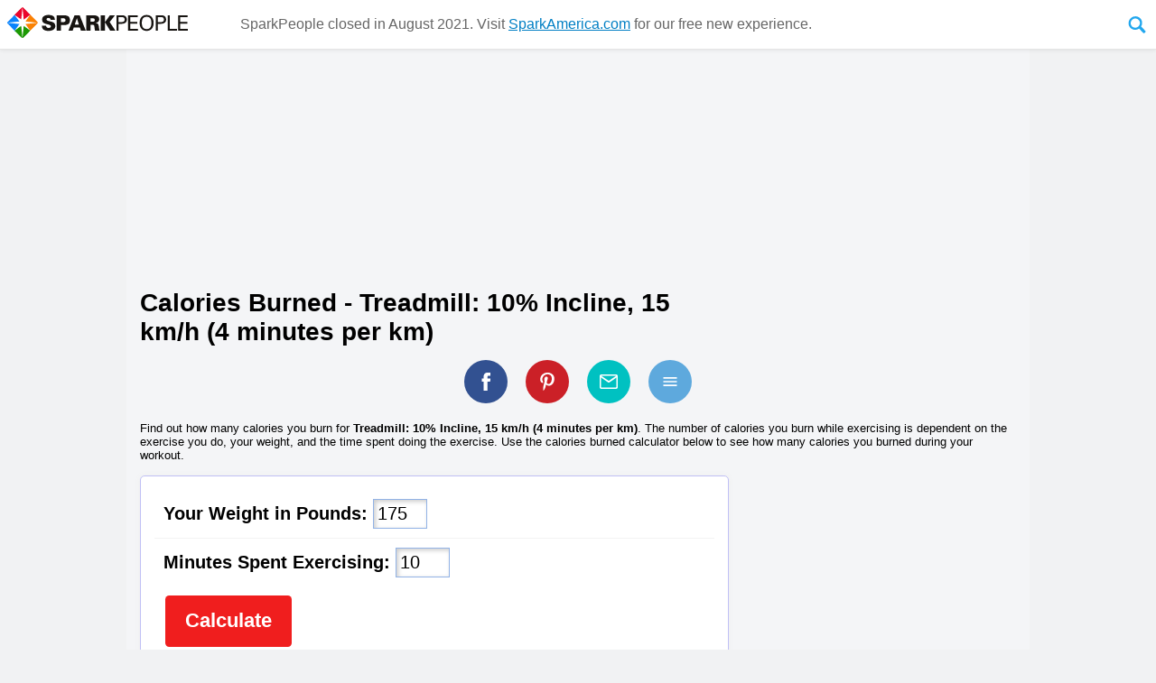

--- FILE ---
content_type: text/html; charset=utf-8
request_url: https://www.google.com/recaptcha/api2/aframe
body_size: 266
content:
<!DOCTYPE HTML><html><head><meta http-equiv="content-type" content="text/html; charset=UTF-8"></head><body><script nonce="VFdgzmuHjvdGlqzrfSPDGA">/** Anti-fraud and anti-abuse applications only. See google.com/recaptcha */ try{var clients={'sodar':'https://pagead2.googlesyndication.com/pagead/sodar?'};window.addEventListener("message",function(a){try{if(a.source===window.parent){var b=JSON.parse(a.data);var c=clients[b['id']];if(c){var d=document.createElement('img');d.src=c+b['params']+'&rc='+(localStorage.getItem("rc::a")?sessionStorage.getItem("rc::b"):"");window.document.body.appendChild(d);sessionStorage.setItem("rc::e",parseInt(sessionStorage.getItem("rc::e")||0)+1);localStorage.setItem("rc::h",'1769060580092');}}}catch(b){}});window.parent.postMessage("_grecaptcha_ready", "*");}catch(b){}</script></body></html>

--- FILE ---
content_type: application/javascript; charset=utf-8
request_url: https://fundingchoicesmessages.google.com/f/AGSKWxXQyy2K3Vatnc8fm1L1Dau8Zq4c4-tXWFy3vu3IlI1QbijelIcIW5cps_Ie3rOh3iZwphMqvbuprgtvCl915rNlf6PjDkxZxo20Q04EG97G5AGFox8WTlWmcVzJkXrugS14lR5vBKdbikQesCoIk02tkIv-FizqUWNeTl5sd7gCP9ltpQvrCKio-mI9/_/article-advert-/doubleclickad.-advertising/assets//oas.js/affiliate/script.php?
body_size: -1290
content:
window['5fba97e9-f603-4439-b7a2-c87a7f68331b'] = true;

--- FILE ---
content_type: image/svg+xml
request_url: https://akamai.peopleonehealth.com/e1/assets/resource/facebook_white.svg
body_size: 960
content:
<?xml version="1.0" standalone="no"?>
<!-- Generator: Adobe Fireworks 10, Export SVG Extension by Aaron Beall (http://fireworks.abeall.com) . Version: 0.6.1  -->
<!DOCTYPE svg PUBLIC "-//W3C//DTD SVG 1.1//EN" "http://www.w3.org/Graphics/SVG/1.1/DTD/svg11.dtd">
<svg id="facebook_color_svg-Page%201" viewBox="0 0 24 24" style="background-color:#ffffff00" version="1.1"
	xmlns="http://www.w3.org/2000/svg" xmlns:xlink="http://www.w3.org/1999/xlink" xml:space="preserve"
	x="0px" y="0px" width="24px" height="24px"
>
	<g id="Layer%201">
		<path d="M 18.1413 7.7544 L 17.6889 11.9792 L 14.2035 11.9792 L 14.2035 23.9452 L 9.0469 23.9452 L 9.0469 11.9792 L 6.5909 11.9792 L 6.5909 7.7544 L 9.0469 7.7544 L 9.0469 5.0203 C 9.0469 3.0637 10.0123 0 14.2543 0 L 18.0813 0.0128 L 18.0813 4.1176 L 15.3022 4.1176 C 14.8498 4.1176 14.2081 4.3349 14.2081 5.2698 L 14.2081 7.7544 L 18.1413 7.7544 ZM 18.1413 7.7544 L 18.1413 7.7544 Z" fill="#ffffff"/>
	</g>
</svg>